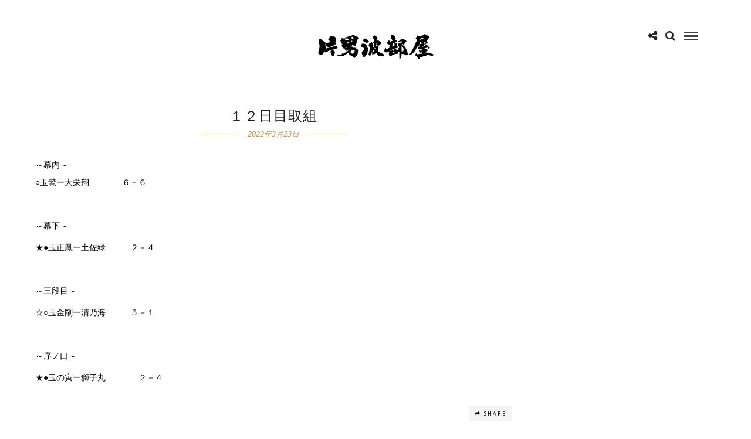

--- FILE ---
content_type: text/css
request_url: https://kataonami.com/wp-content/themes/letsblog/modules/kirki/assets/css/kirki-styles.css
body_size: -43
content:
/*
CSS: Lets Blog custom CSS code
*/
